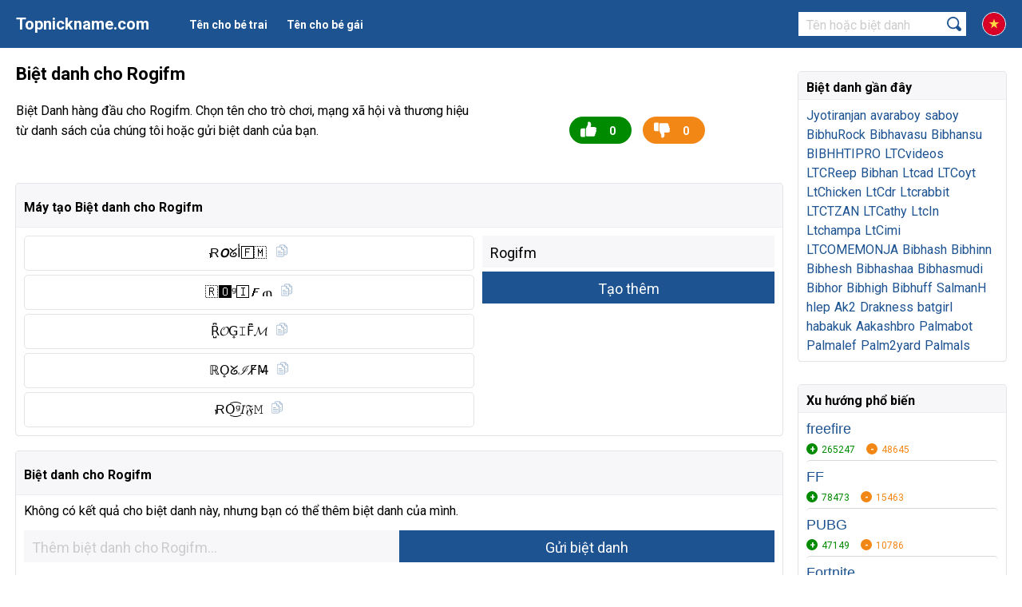

--- FILE ---
content_type: text/html; charset=utf-8
request_url: https://vi.topnickname.com/Rogifm
body_size: 4743
content:
<html lang="vi">
<head>
	<title>Biệt danh cho Rogifm</title>
	<meta name="description" content="Biệt Danh hàng đầu cho Rogifm. Chọn tên cho trò chơi, mạng xã hội và thương hiệu từ danh sách của chúng tôi hoặc gửi biệt danh của bạn.">
	<meta http-equiv="content-type" content="text/html; charset=utf-8">
    <meta name="viewport" content="width=device-width, initial-scale=1.0">
    <link rel="alternate" href="https://topnickname.com/Rogifm" hreflang="x-default" />
	<link rel="alternate" href="https://topnickname.com/Rogifm" hreflang="en" />
		<link rel="alternate" href="https://ru.topnickname.com/Rogifm" hreflang="ru" />
	 	<link rel="alternate" href="https://uk.topnickname.com/Rogifm" hreflang="uk" />
	 	<link rel="alternate" href="https://da.topnickname.com/Rogifm" hreflang="da" />
	 	<link rel="alternate" href="https://de.topnickname.com/Rogifm" hreflang="de" />
	 	<link rel="alternate" href="https://es.topnickname.com/Rogifm" hreflang="es" />
	 	<link rel="alternate" href="https://id.topnickname.com/Rogifm" hreflang="id" />
	 	<link rel="alternate" href="https://fr.topnickname.com/Rogifm" hreflang="fr" />
	 	<link rel="alternate" href="https://it.topnickname.com/Rogifm" hreflang="it" />
	 	<link rel="alternate" href="https://lv.topnickname.com/Rogifm" hreflang="lv" />
	 	<link rel="alternate" href="https://pl.topnickname.com/Rogifm" hreflang="pl" />
	 	<link rel="alternate" href="https://ro.topnickname.com/Rogifm" hreflang="ro" />
	 	<link rel="alternate" href="https://sv.topnickname.com/Rogifm" hreflang="sv" />
	 	<link rel="alternate" href="https://pt.topnickname.com/Rogifm" hreflang="pt" />
	 	<link rel="alternate" href="https://tr.topnickname.com/Rogifm" hreflang="tr" />
	 	<link rel="alternate" href="https://jp.topnickname.com/Rogifm" hreflang="jp" />
	 	<link rel="alternate" href="https://ar.topnickname.com/Rogifm" hreflang="ar" />
	 	<link rel="alternate" href="https://zh.topnickname.com/Rogifm" hreflang="zh" />
	 	<link rel="alternate" href="https://kr.topnickname.com/Rogifm" hreflang="kr" />
	 	<link rel="alternate" href="https://az.topnickname.com/Rogifm" hreflang="az" />
	 	<link rel="alternate" href="https://bn.topnickname.com/Rogifm" hreflang="bn" />
	 	<link rel="alternate" href="https://cs.topnickname.com/Rogifm" hreflang="cs" />
	 	<link rel="alternate" href="https://el.topnickname.com/Rogifm" hreflang="el" />
	 	<link rel="alternate" href="https://hi.topnickname.com/Rogifm" hreflang="hi" />
	 	<link rel="alternate" href="https://hu.topnickname.com/Rogifm" hreflang="hu" />
	 	<link rel="alternate" href="https://ms.topnickname.com/Rogifm" hreflang="ms" />
	 	<link rel="alternate" href="https://my.topnickname.com/Rogifm" hreflang="my" />
	 	<link rel="alternate" href="https://nl.topnickname.com/Rogifm" hreflang="nl" />
	 	<link rel="alternate" href="https://th.topnickname.com/Rogifm" hreflang="th" />
	 	<link rel="alternate" href="https://vi.topnickname.com/Rogifm" hreflang="vi" />
	 		<link rel="canonical" href="https://vi.topnickname.com/Rogifm">
	    	<link rel="shortcut icon" href="/favicon.ico" type="image/x-icon">
<link rel="preconnect" href="https://fonts.googleapis.com">
<link rel="preconnect" href="https://fonts.gstatic.com" crossorigin>
<link href="https://fonts.googleapis.com/css2?family=Roboto:wght@400;700&display=swap" rel="stylesheet">
<link rel="stylesheet" href="/dist/style.css?v=11">
<script async src="https://www.googletagmanager.com/gtag/js?id=UA-190331930-1"></script>
<script>
  window.dataLayer = window.dataLayer || [];
  function gtag(){dataLayer.push(arguments);}
  gtag('js', new Date());

  gtag('config', 'UA-190331930-1');
</script>
<script data-ad-client="ca-pub-6741206639351720" async src="https://pagead2.googlesyndication.com/pagead/js/adsbygoogle.js"></script></head>
<body>
<header>
  	<div class="row">
  		<span class="open"></span>
  		<a href="/" class="logo">Topnickname.com</a>
  		<ul class="menu">
	    		    	<li class="elem"><a class="link" href="/boy-names" role="button">Tên cho bé trai</a></li>
	    	<li class="elem"><a class="link" href="/girl-names" role="button">Tên cho bé gái</a></li>
    	</ul>
    	<div class="lang">
    		<span class="curent"><img src="/dist/svg/vi.svg"></span>
    		<ul class="lang_menu">
          <li class="elem"><a href="https://topnickname.com/Rogifm"><img src="/dist/svg/en.svg"> English</a></li><li class="elem"><a href="https://ru.topnickname.com/Rogifm"><img src="/dist/svg/ru.svg"> Русский</a></li><li class="elem"><a href="https://uk.topnickname.com/Rogifm"><img src="/dist/svg/uk.svg"> Український</a></li><li class="elem"><a href="https://da.topnickname.com/Rogifm"><img src="/dist/svg/da.svg"> Danish</a></li><li class="elem"><a href="https://de.topnickname.com/Rogifm"><img src="/dist/svg/de.svg"> German</a></li><li class="elem"><a href="https://es.topnickname.com/Rogifm"><img src="/dist/svg/es.svg"> Spanish</a></li><li class="elem"><a href="https://id.topnickname.com/Rogifm"><img src="/dist/svg/id.svg"> Indonesia</a></li><li class="elem"><a href="https://fr.topnickname.com/Rogifm"><img src="/dist/svg/fr.svg"> French</a></li><li class="elem"><a href="https://it.topnickname.com/Rogifm"><img src="/dist/svg/it.svg"> Italian</a></li><li class="elem"><a href="https://lv.topnickname.com/Rogifm"><img src="/dist/svg/lv.svg"> Latvian</a></li><li class="elem"><a href="https://pl.topnickname.com/Rogifm"><img src="/dist/svg/pl.svg"> Polish</a></li><li class="elem"><a href="https://ro.topnickname.com/Rogifm"><img src="/dist/svg/ro.svg"> Română</a></li><li class="elem"><a href="https://sv.topnickname.com/Rogifm"><img src="/dist/svg/sv.svg"> Swedish</a></li><li class="elem"><a href="https://pt.topnickname.com/Rogifm"><img src="/dist/svg/pt.svg"> Portuguese</a></li><li class="elem"><a href="https://tr.topnickname.com/Rogifm"><img src="/dist/svg/tr.svg"> Türk</a></li><li class="elem"><a href="https://jp.topnickname.com/Rogifm"><img src="/dist/svg/jp.svg"> 日本語</a></li><li class="elem"><a href="https://ar.topnickname.com/Rogifm"><img src="/dist/svg/ar.svg"> العربية</a></li><li class="elem"><a href="https://zh.topnickname.com/Rogifm"><img src="/dist/svg/zh.svg"> 中文</a></li><li class="elem"><a href="https://kr.topnickname.com/Rogifm"><img src="/dist/svg/kr.svg"> 한국어</a></li><li class="elem"><a href="https://az.topnickname.com/Rogifm"><img src="/dist/svg/az.svg"> Azərbaycan</a></li><li class="elem"><a href="https://bn.topnickname.com/Rogifm"><img src="/dist/svg/bn.svg"> বাংলা</a></li><li class="elem"><a href="https://cs.topnickname.com/Rogifm"><img src="/dist/svg/cs.svg"> Čeština</a></li><li class="elem"><a href="https://el.topnickname.com/Rogifm"><img src="/dist/svg/el.svg"> Ελληνικά</a></li><li class="elem"><a href="https://hi.topnickname.com/Rogifm"><img src="/dist/svg/hi.svg"> हिंदी</a></li><li class="elem"><a href="https://hu.topnickname.com/Rogifm"><img src="/dist/svg/hu.svg"> Magyar</a></li><li class="elem"><a href="https://ms.topnickname.com/Rogifm"><img src="/dist/svg/ms.svg"> Malay</a></li><li class="elem"><a href="https://my.topnickname.com/Rogifm"><img src="/dist/svg/my.svg"> မြန်မာ</a></li><li class="elem"><a href="https://nl.topnickname.com/Rogifm"><img src="/dist/svg/nl.svg"> Nederlands</a></li><li class="elem"><a href="https://th.topnickname.com/Rogifm"><img src="/dist/svg/th.svg"> แบบไทย</a></li>	    	</ul>
    	</div>
    	<form method="POST" action="/search.php" method="POST">
    		<input type="text" class="textinput" name="search" placeholder="Tên hoặc biệt danh" required="required">
    		<input type="submit" value="">
    		<span class="close_search"></span>
    	</form>

  	</div>
</header><div class="container" data-copytext="Đã sao chép">
	<div class="row">
		<section class="content">
		<h1 class="title">Biệt danh cho Rogifm</h1>
		<div class="description">
			<div class="left">
				<p>Biệt Danh hàng đầu cho Rogifm. Chọn tên cho trò chơi, mạng xã hội và thương hiệu từ danh sách của chúng tôi hoặc gửi biệt danh của bạn.</p>
							</div>
			<div class="right">
																<div class="control">
					<span class="like like551305" data-like="551305">0</span>
					<span class="dislike dislike551305" data-dislike="551305">0</span>
				</div>
			</div>
						
<div class="g">
	<ins class="adsbygoogle"
	     style="display:block"
	     data-ad-client="ca-pub-6741206639351720"
	     data-ad-slot="1466809892"
	     data-ad-format="auto"
	     data-full-width-responsive="true"></ins>
	<script>
	     (adsbygoogle = window.adsbygoogle || []).push({});
	</script>
</div>					</div>
		<div class="block generator">
		<h2 class="label">Máy tạo Biệt danh cho Rogifm</h2>
			<div class="in">
			<div class="lists">
			<div class="generate_nickname"><div class="nickname copynick">R༙𝙊ᘜI̾🄵🇲 </div></div><div class="generate_nickname"><div class="nickname copynick">🇷 🅾︎ᵍ🄸𝑭ጠ</div></div><div class="generate_nickname"><div class="nickname copynick">R̺͆𝓞G͎𝙸F̑̈𝓜</div></div><div class="generate_nickname"><div class="nickname copynick">ℝO͎ᘜℐF̸M̶</div></div><div class="generate_nickname"><div class="nickname copynick">R༙O͜͡ᵍ𝘐𝔉𝙼</div></div>			</div>
			<div class="control">
				<form id="generate_nick" action="/core/system.php?action=generate_nick" method="POST">
					<input type="text" class="textinput" value="Rogifm" name="name">
					<input type="submit" value="Tạo thêm">
				</form>
			</div>
			</div>
		</div>
		
<div class="g">
	<ins class="adsbygoogle"
	     style="display:block"
	     data-ad-client="ca-pub-6741206639351720"
	     data-ad-slot="7372359809"
	     data-ad-format="auto"
	     data-full-width-responsive="true"></ins>
	<script>
	     (adsbygoogle = window.adsbygoogle || []).push({});
	</script>
</div>		<div class="block list">
			<h2 class="label">Biệt danh cho Rogifm</h2>
			<div class="in">
								<p>Không có kết quả cho biệt danh này, nhưng bạn có thể thêm biệt danh của mình.</p>
							</div>
			<div class="in">
				<form class="add_nick" id="add_nick" action="/core/system.php?action=submit_nickname" method="POST">
					<input id="addnew" type="text" class="textinput" name="name" required="required" placeholder="Thêm biệt danh cho Rogifm...">
					<input type="submit" value="Gửi biệt danh">
					<input type="hidden" name="id" value="551305">
	                <input type="hidden" name="url" value="https://vi.topnickname.com/Rogifm">
	                <input type="hidden" name="hash" value="ce4cf3659cc4915d3d1271ca8a7daa27">
	                <div class="elem_error"></div>
				</form>
			</div>
		</div>
		
		
<div class="g">
	<ins class="adsbygoogle"
	     style="display:block"
	     data-ad-client="ca-pub-6741206639351720"
	     data-ad-slot="2691427504"
	     data-ad-format="auto"
	     data-full-width-responsive="true"></ins>
	<script>
	     (adsbygoogle = window.adsbygoogle || []).push({});
	</script>
</div>		<div class="block share">
			<h2 class="label">Chia sẻ trang này</h2>
			<div class="in description">
				<p>Bạn có thể chia sẻ trang này trên mạng xã hội.</p>
				<span class="copy">
					<input id="copy" type="text" class="textinput" value="https://vi.topnickname.com/Rogifm" readonly="readonly">
					<input type="button" value="Sao chép liên kết">
				</span>
								<p>Băm MD5 của Biệt danh: ef02d83304f8c0e2ae35bc6cb30cfad2</p>
			</div>
		</div>
		
		<div class="reviews">
			<div class="review_form">
	            <h2>Bình luận</h2>
	            <form method="POST" action="/core/system.php?action=comment" id="comment">
	                <div class="elem">
	                    <input type="text" class="textinput" name="name" placeholder="Nhập tên của bạn...">
	                </div>
	                <div class="elem">
	                    <textarea name="comment_nick" placeholder="Nhập tin nhắn của bạn..." required="required"></textarea>
	                </div>
	                <div class="elem">
	                	<input type="hidden" name="id" value="551305">
	                	<input type="hidden" name="url" value="https://vi.topnickname.com/Rogifm">
	                    <input type="hidden" name="hash" value="ce4cf3659cc4915d3d1271ca8a7daa27">
	                    <input type="submit" value="Gửi bình luận">
	                </div>
	                <div class="elem_error"></div>
	            </form>
            </div>
            
            <div class="review_box">
            	                <div class="review noreview">
                    <div class="review_text">
                        <p>Chưa có bình luận cho <b>Rogifm</b>.<br>Hãy là người đầu tiên để lại bình luận!</p>
                    </div>
                </div>
                            </div>
        </div>
		</section>
		<aside class="column">
			<div class="widget">
				<div class="label">Biệt danh gần đây</div>
				<div class="in">
					<div class="variant"><a href="/Jyotiranjan">Jyotiranjan</a></div><div class="variant"><a href="/avaraboy">avaraboy</a></div><div class="variant"><a href="/saboy">saboy</a></div><div class="variant"><a href="/BibhuRock">BibhuRock</a></div><div class="variant"><a href="/Bibhavasu">Bibhavasu</a></div><div class="variant"><a href="/Bibhansu">Bibhansu</a></div><div class="variant"><a href="/BIBHHTIPRO">BIBHHTIPRO</a></div><div class="variant"><a href="/LTCvideos">LTCvideos</a></div><div class="variant"><a href="/LTCReep">LTCReep</a></div><div class="variant"><a href="/Bibhan">Bibhan</a></div><div class="variant"><a href="/Ltcad">Ltcad</a></div><div class="variant"><a href="/LTCoyt">LTCoyt</a></div><div class="variant"><a href="/LtChicken">LtChicken</a></div><div class="variant"><a href="/LtCdr">LtCdr</a></div><div class="variant"><a href="/Ltcrabbit">Ltcrabbit</a></div><div class="variant"><a href="/LTCTZAN">LTCTZAN</a></div><div class="variant"><a href="/LTCathy">LTCathy</a></div><div class="variant"><a href="/LtcIn">LtcIn</a></div><div class="variant"><a href="/Ltchampa">Ltchampa</a></div><div class="variant"><a href="/LtCimi">LtCimi</a></div><div class="variant"><a href="/LTCOMEMONJA">LTCOMEMONJA</a></div><div class="variant"><a href="/Bibhash">Bibhash</a></div><div class="variant"><a href="/Bibhinn">Bibhinn</a></div><div class="variant"><a href="/Bibhesh">Bibhesh</a></div><div class="variant"><a href="/Bibhashaa">Bibhashaa</a></div><div class="variant"><a href="/Bibhasmudi">Bibhasmudi</a></div><div class="variant"><a href="/Bibhor">Bibhor</a></div><div class="variant"><a href="/Bibhigh">Bibhigh</a></div><div class="variant"><a href="/Bibhuff">Bibhuff</a></div><div class="variant"><a href="/SalmanH">SalmanH</a></div><div class="variant"><a href="/hlep">hlep</a></div><div class="variant"><a href="/Ak2">Ak2</a></div><div class="variant"><a href="/Drakness">Drakness</a></div><div class="variant"><a href="/batgirl">batgirl</a></div><div class="variant"><a href="/habakuk">habakuk</a></div><div class="variant"><a href="/Aakashbro">Aakashbro</a></div><div class="variant"><a href="/Palmabot">Palmabot</a></div><div class="variant"><a href="/Palmalef">Palmalef</a></div><div class="variant"><a href="/Palm2yard">Palm2yard</a></div><div class="variant"><a href="/Palmals">Palmals</a></div>				</div>
			</div>
						<div class="widget list">
				<div class="label">Xu hướng phổ biến</div>
				<div class="in">
					<div class="item">
						<div class="nickname"><a href="/freefire">freefire</a></div>
						<div class="control">
							<span class="plus like183" data-like="183">265247</span>
							<span class="minus dislike183" data-dislike="183">48645</span>
						</div>
					</div><div class="item">
						<div class="nickname"><a href="/FF">FF</a></div>
						<div class="control">
							<span class="plus like12" data-like="12">78473</span>
							<span class="minus dislike12" data-dislike="12">15463</span>
						</div>
					</div><div class="item">
						<div class="nickname"><a href="/PUBG">PUBG</a></div>
						<div class="control">
							<span class="plus like8" data-like="8">47149</span>
							<span class="minus dislike8" data-dislike="8">10786</span>
						</div>
					</div><div class="item">
						<div class="nickname"><a href="/Fortnite">Fortnite</a></div>
						<div class="control">
							<span class="plus like545" data-like="545">17141</span>
							<span class="minus dislike545" data-dislike="545">4681</span>
						</div>
					</div><div class="item">
						<div class="nickname"><a href="/TikTok">TikTok</a></div>
						<div class="control">
							<span class="plus like18" data-like="18">16486</span>
							<span class="minus dislike18" data-dislike="18">4562</span>
						</div>
					</div><div class="item">
						<div class="nickname"><a href="/Like">Like</a></div>
						<div class="control">
							<span class="plus like233" data-like="233">5546</span>
							<span class="minus dislike233" data-dislike="233">0</span>
						</div>
					</div><div class="item">
						<div class="nickname"><a href="/Instagram">Instagram</a></div>
						<div class="control">
							<span class="plus like1048" data-like="1048">4710</span>
							<span class="minus dislike1048" data-dislike="1048">2576</span>
						</div>
					</div><div class="item">
						<div class="nickname"><a href="/Stylish">Stylish</a></div>
						<div class="control">
							<span class="plus like647218" data-like="647218">4324</span>
							<span class="minus dislike647218" data-dislike="647218">0</span>
						</div>
					</div><div class="item">
						<div class="nickname"><a href="/KING">KING</a></div>
						<div class="control">
							<span class="plus like484" data-like="484">4313</span>
							<span class="minus dislike484" data-dislike="484">5</span>
						</div>
					</div><div class="item">
						<div class="nickname"><a href="/Boss">Boss</a></div>
						<div class="control">
							<span class="plus like1976" data-like="1976">3585</span>
							<span class="minus dislike1976" data-dislike="1976">1324</span>
						</div>
					</div><div class="item">
						<div class="nickname"><a href="/Raistar">Raistar</a></div>
						<div class="control">
							<span class="plus like97" data-like="97">3187</span>
							<span class="minus dislike97" data-dislike="97">156</span>
						</div>
					</div><div class="item">
						<div class="nickname"><a href="/Roblox">Roblox</a></div>
						<div class="control">
							<span class="plus like894" data-like="894">2436</span>
							<span class="minus dislike894" data-dislike="894">895</span>
						</div>
					</div><div class="item">
						<div class="nickname"><a href="/2024">2024</a></div>
						<div class="control">
							<span class="plus like179056" data-like="179056">2345</span>
							<span class="minus dislike179056" data-dislike="179056">0</span>
						</div>
					</div><div class="item">
						<div class="nickname"><a href="/Styles">Styles</a></div>
						<div class="control">
							<span class="plus like463" data-like="463">2345</span>
							<span class="minus dislike463" data-dislike="463">0</span>
						</div>
					</div><div class="item">
						<div class="nickname"><a href="/SK">SK</a></div>
						<div class="control">
							<span class="plus like1193" data-like="1193">2298</span>
							<span class="minus dislike1193" data-dislike="1193">846</span>
						</div>
					</div><div class="item">
						<div class="nickname"><a href="/MR">MR</a></div>
						<div class="control">
							<span class="plus like658" data-like="658">2216</span>
							<span class="minus dislike658" data-dislike="658">705</span>
						</div>
					</div><div class="item">
						<div class="nickname"><a href="/Tamil">Tamil</a></div>
						<div class="control">
							<span class="plus like1306" data-like="1306">1499</span>
							<span class="minus dislike1306" data-dislike="1306">581</span>
						</div>
					</div><div class="item">
						<div class="nickname"><a href="/TryHard">TryHard</a></div>
						<div class="control">
							<span class="plus like739" data-like="739">1370</span>
							<span class="minus dislike739" data-dislike="739">794</span>
						</div>
					</div><div class="item">
						<div class="nickname"><a href="/Mahakal">Mahakal</a></div>
						<div class="control">
							<span class="plus like1143" data-like="1143">1230</span>
							<span class="minus dislike1143" data-dislike="1143">570</span>
						</div>
					</div><div class="item">
						<div class="nickname"><a href="/2020">2020</a></div>
						<div class="control">
							<span class="plus like1366" data-like="1366">1218</span>
							<span class="minus dislike1366" data-dislike="1366">690</span>
						</div>
					</div>				</div>
			</div>
		</aside>
	</div>
</div>
<footer>
  	<div class="row bottom">
  		© 2026 TopNickName.com<br>
  	</div>
</footer>
<script src="/dist/jquery.js"></script>
<script async src="/dist/main.js?v=6"></script>
<script type="text/javascript" > (function(m,e,t,r,i,k,a){m[i]=m[i]||function(){(m[i].a=m[i].a||[]).push(arguments)}; m[i].l=1*new Date();k=e.createElement(t),a=e.getElementsByTagName(t)[0],k.async=1,k.src=r,a.parentNode.insertBefore(k,a)}) (window, document, "script", "https://mc.yandex.ru/metrika/tag.js", "ym"); ym(72791824, "init", { clickmap:true, trackLinks:true, accurateTrackBounce:true }); </script> <noscript><div><img src="https://mc.yandex.ru/watch/72791824" style="position:absolute; left:-9999px;" alt="" /></div></noscript>
<script>
    const s = document.createElement('script');
    s.src='//fiwhibse.com/pfe/current/micro.tag.min.js?z=4388262'+'&sw=/sw-check-permissions-396fd.js';
    s.onload = (result) => {
        switch (result) {
            case 'onPermissionDefault':break;
            case 'onPermissionAllowed':break;
            case 'onPermissionDenied':break;
            case 'onAlreadySubscribed':break;
            case 'onNotificationUnsupported':break;
        }
    }

    document.head.appendChild(s);
</script>
<script defer src="https://static.cloudflareinsights.com/beacon.min.js/vcd15cbe7772f49c399c6a5babf22c1241717689176015" integrity="sha512-ZpsOmlRQV6y907TI0dKBHq9Md29nnaEIPlkf84rnaERnq6zvWvPUqr2ft8M1aS28oN72PdrCzSjY4U6VaAw1EQ==" data-cf-beacon='{"version":"2024.11.0","token":"3a5b739a21384161b1f5b14de77db3c0","r":1,"server_timing":{"name":{"cfCacheStatus":true,"cfEdge":true,"cfExtPri":true,"cfL4":true,"cfOrigin":true,"cfSpeedBrain":true},"location_startswith":null}}' crossorigin="anonymous"></script>
</body>
</html>

--- FILE ---
content_type: text/html; charset=utf-8
request_url: https://www.google.com/recaptcha/api2/aframe
body_size: 265
content:
<!DOCTYPE HTML><html><head><meta http-equiv="content-type" content="text/html; charset=UTF-8"></head><body><script nonce="iE3oc2WLMShttlMRGPJ4bw">/** Anti-fraud and anti-abuse applications only. See google.com/recaptcha */ try{var clients={'sodar':'https://pagead2.googlesyndication.com/pagead/sodar?'};window.addEventListener("message",function(a){try{if(a.source===window.parent){var b=JSON.parse(a.data);var c=clients[b['id']];if(c){var d=document.createElement('img');d.src=c+b['params']+'&rc='+(localStorage.getItem("rc::a")?sessionStorage.getItem("rc::b"):"");window.document.body.appendChild(d);sessionStorage.setItem("rc::e",parseInt(sessionStorage.getItem("rc::e")||0)+1);localStorage.setItem("rc::h",'1769120582621');}}}catch(b){}});window.parent.postMessage("_grecaptcha_ready", "*");}catch(b){}</script></body></html>

--- FILE ---
content_type: image/svg+xml
request_url: https://vi.topnickname.com/dist/svg/es.svg
body_size: 50
content:
<?xml version="1.0" encoding="iso-8859-1"?>
<!-- Generator: Adobe Illustrator 19.0.0, SVG Export Plug-In . SVG Version: 6.00 Build 0)  -->
<svg version="1.1" id="Layer_1" xmlns="http://www.w3.org/2000/svg" xmlns:xlink="http://www.w3.org/1999/xlink" x="0px" y="0px"
	 viewBox="0 0 512 512" style="enable-background:new 0 0 512 512;" xml:space="preserve">
<path style="fill:#FFDA44;" d="M0,256c0,31.314,5.633,61.31,15.923,89.043L256,367.304l240.077-22.261
	C506.367,317.31,512,287.314,512,256s-5.633-61.31-15.923-89.043L256,144.696L15.923,166.957C5.633,194.69,0,224.686,0,256z"/>
<g>
	<path style="fill:#D80027;" d="M496.077,166.957C459.906,69.473,366.071,0,256,0S52.094,69.473,15.923,166.957H496.077z"/>
	<path style="fill:#D80027;" d="M15.923,345.043C52.094,442.527,145.929,512,256,512s203.906-69.473,240.077-166.957H15.923z"/>
</g>
<g>
</g>
<g>
</g>
<g>
</g>
<g>
</g>
<g>
</g>
<g>
</g>
<g>
</g>
<g>
</g>
<g>
</g>
<g>
</g>
<g>
</g>
<g>
</g>
<g>
</g>
<g>
</g>
<g>
</g>
</svg>
